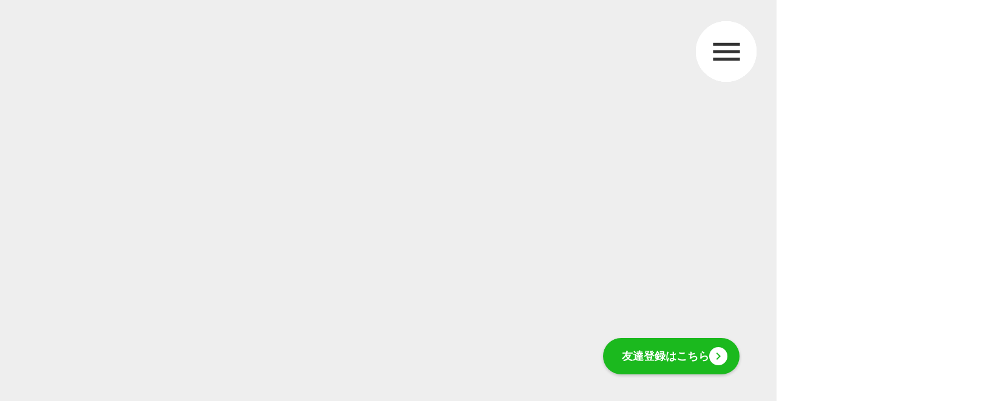

--- FILE ---
content_type: text/html;charset=utf-8
request_url: https://gururu.jp/
body_size: 34847
content:
<!DOCTYPE html>
<html lang="ja">
<head><meta charset="utf-8">
<meta name="viewport" content="width=device-width, initial-scale=1">
<title>放課後ワイワイ教室 ぐるる</title>
<link rel="preconnect" href="https://fonts.gstatic.com" crossorigin>
<meta name="generator" content="Studio.Design">
<meta name="robots" content="all">
<meta property="og:site_name" content="ワイワイ教室ぐるる">
<meta property="og:title" content="放課後ワイワイ教室 ぐるる">
<meta property="og:image" content="https://storage.googleapis.com/production-os-assets/assets/f61ad1f5-1562-4244-a8d0-2cd27868ce78">
<meta property="og:description" content="チーム体験を通じて人や街と関わり、自分の&quot;イイ&quot;ところに気づく、チームプロジェクト型学習の教室です。">
<meta property="og:type" content="website">
<meta name="description" content="チーム体験を通じて人や街と関わり、自分の&quot;イイ&quot;ところに気づく、チームプロジェクト型学習の教室です。">
<meta property="twitter:card" content="summary_large_image">
<meta property="twitter:image" content="https://storage.googleapis.com/production-os-assets/assets/f61ad1f5-1562-4244-a8d0-2cd27868ce78">
<meta name="apple-mobile-web-app-title" content="放課後ワイワイ教室 ぐるる">
<meta name="format-detection" content="telephone=no,email=no,address=no">
<meta name="chrome" content="nointentdetection">
<meta name="google-site-verification" content="ぐるる">
<meta property="og:url" content="/">
<link rel="icon" type="image/png" href="https://storage.googleapis.com/production-os-assets/assets/0233ad1c-f368-4918-93e2-d1ceaf2b9792" data-hid="2c9d455">
<link rel="apple-touch-icon" type="image/png" href="https://storage.googleapis.com/production-os-assets/assets/0233ad1c-f368-4918-93e2-d1ceaf2b9792" data-hid="74ef90c">
<link rel="stylesheet" href="https://fonts.fontplus.dev/v1/css/FYV6MbgG" crossorigin data-hid="ce86d35"><link rel="modulepreload" as="script" crossorigin href="/_nuxt/entry.6ff6dd05.js"><link rel="preload" as="style" href="/_nuxt/entry.ccdb2b3a.css"><link rel="prefetch" as="image" type="image/svg+xml" href="/_nuxt/close_circle.c7480f3c.svg"><link rel="prefetch" as="image" type="image/svg+xml" href="/_nuxt/round_check.0ebac23f.svg"><link rel="prefetch" as="script" crossorigin href="/_nuxt/LottieRenderer.2f6113cb.js"><link rel="prefetch" as="script" crossorigin href="/_nuxt/error-404.7bb191e8.js"><link rel="prefetch" as="script" crossorigin href="/_nuxt/error-500.61ef65d6.js"><link rel="stylesheet" href="/_nuxt/entry.ccdb2b3a.css"><style>.page-enter-active{transition:.6s cubic-bezier(.4,.4,0,1)}.page-leave-active{transition:.3s cubic-bezier(.4,.4,0,1)}.page-enter-from,.page-leave-to{opacity:0}</style><style>:root{--rebranding-loading-bg:#e5e5e5;--rebranding-loading-bar:#222}</style><style>.app[data-v-d12de11f]{align-items:center;flex-direction:column;height:100%;justify-content:center;width:100%}.title[data-v-d12de11f]{font-size:34px;font-weight:300;letter-spacing:2.45px;line-height:30px;margin:30px}</style><style>/*! * Font Awesome Free 6.4.2 by @fontawesome - https://fontawesome.com * License - https://fontawesome.com/license/free (Icons: CC BY 4.0, Fonts: SIL OFL 1.1, Code: MIT License) * Copyright 2023 Fonticons, Inc. */.fa-brands,.fa-solid{-moz-osx-font-smoothing:grayscale;-webkit-font-smoothing:antialiased;display:var(--fa-display,inline-block);font-style:normal;font-variant:normal;line-height:1;text-rendering:auto}.fa-solid{font-family:Font Awesome\ 6 Free;font-weight:900}.fa-brands{font-family:Font Awesome\ 6 Brands;font-weight:400}:host,:root{--fa-style-family-classic:"Font Awesome 6 Free";--fa-font-solid:normal 900 1em/1 "Font Awesome 6 Free";--fa-style-family-brands:"Font Awesome 6 Brands";--fa-font-brands:normal 400 1em/1 "Font Awesome 6 Brands"}@font-face{font-display:block;font-family:Font Awesome\ 6 Free;font-style:normal;font-weight:900;src:url(https://storage.googleapis.com/production-os-assets/assets/fontawesome/1629704621943/6.4.2/webfonts/fa-solid-900.woff2) format("woff2"),url(https://storage.googleapis.com/production-os-assets/assets/fontawesome/1629704621943/6.4.2/webfonts/fa-solid-900.ttf) format("truetype")}@font-face{font-display:block;font-family:Font Awesome\ 6 Brands;font-style:normal;font-weight:400;src:url(https://storage.googleapis.com/production-os-assets/assets/fontawesome/1629704621943/6.4.2/webfonts/fa-brands-400.woff2) format("woff2"),url(https://storage.googleapis.com/production-os-assets/assets/fontawesome/1629704621943/6.4.2/webfonts/fa-brands-400.ttf) format("truetype")}</style><style>.spinner[data-v-36413753]{animation:loading-spin-36413753 1s linear infinite;height:16px;pointer-events:none;width:16px}.spinner[data-v-36413753]:before{border-bottom:2px solid transparent;border-right:2px solid transparent;border-color:transparent currentcolor currentcolor transparent;border-style:solid;border-width:2px;opacity:.2}.spinner[data-v-36413753]:after,.spinner[data-v-36413753]:before{border-radius:50%;box-sizing:border-box;content:"";height:100%;position:absolute;width:100%}.spinner[data-v-36413753]:after{border-left:2px solid transparent;border-top:2px solid transparent;border-color:currentcolor transparent transparent currentcolor;border-style:solid;border-width:2px;opacity:1}@keyframes loading-spin-36413753{0%{transform:rotate(0deg)}to{transform:rotate(1turn)}}</style><style>.design-canvas__modal{height:100%;pointer-events:none;position:fixed;transition:none;width:100%;z-index:2}.design-canvas__modal:focus{outline:none}.design-canvas__modal.v-enter-active .studio-canvas,.design-canvas__modal.v-leave-active,.design-canvas__modal.v-leave-active .studio-canvas{transition:.4s cubic-bezier(.4,.4,0,1)}.design-canvas__modal.v-enter-active .studio-canvas *,.design-canvas__modal.v-leave-active .studio-canvas *{transition:none!important}.design-canvas__modal.isNone{transition:none}.design-canvas__modal .design-canvas__modal__base{height:100%;left:0;pointer-events:auto;position:fixed;top:0;transition:.4s cubic-bezier(.4,.4,0,1);width:100%;z-index:-1}.design-canvas__modal .studio-canvas{height:100%;pointer-events:none}.design-canvas__modal .studio-canvas>*{background:none!important;pointer-events:none}</style><style>.LoadMoreAnnouncer[data-v-4f7a7294]{height:1px;margin:-1px;overflow:hidden;padding:0;position:absolute;width:1px;clip:rect(0,0,0,0);border-width:0;white-space:nowrap}</style><style>.TitleAnnouncer[data-v-692a2727]{height:1px;margin:-1px;overflow:hidden;padding:0;position:absolute;width:1px;clip:rect(0,0,0,0);border-width:0;white-space:nowrap}</style><style>.publish-studio-style[data-v-5a0c3720]{transition:.4s cubic-bezier(.4,.4,0,1)}</style><style>.product-font-style[data-v-51f515bd]{transition:.4s cubic-bezier(.4,.4,0,1)}</style><style>@font-face{font-family:grandam;font-style:normal;font-weight:400;src:url(https://storage.googleapis.com/studio-front/fonts/grandam.ttf) format("truetype")}@font-face{font-family:Material Icons;font-style:normal;font-weight:400;src:url(https://storage.googleapis.com/production-os-assets/assets/material-icons/1629704621943/MaterialIcons-Regular.eot);src:local("Material Icons"),local("MaterialIcons-Regular"),url(https://storage.googleapis.com/production-os-assets/assets/material-icons/1629704621943/MaterialIcons-Regular.woff2) format("woff2"),url(https://storage.googleapis.com/production-os-assets/assets/material-icons/1629704621943/MaterialIcons-Regular.woff) format("woff"),url(https://storage.googleapis.com/production-os-assets/assets/material-icons/1629704621943/MaterialIcons-Regular.ttf) format("truetype")}.StudioCanvas{display:flex;height:auto;min-height:100dvh}.StudioCanvas>.sd{min-height:100dvh;overflow:clip}a,abbr,address,article,aside,audio,b,blockquote,body,button,canvas,caption,cite,code,dd,del,details,dfn,div,dl,dt,em,fieldset,figcaption,figure,footer,form,h1,h2,h3,h4,h5,h6,header,hgroup,html,i,iframe,img,input,ins,kbd,label,legend,li,main,mark,menu,nav,object,ol,p,pre,q,samp,section,select,small,span,strong,sub,summary,sup,table,tbody,td,textarea,tfoot,th,thead,time,tr,ul,var,video{border:0;font-family:sans-serif;line-height:1;list-style:none;margin:0;padding:0;text-decoration:none;-webkit-font-smoothing:antialiased;-webkit-backface-visibility:hidden;box-sizing:border-box;color:#333;transition:.3s cubic-bezier(.4,.4,0,1);word-spacing:1px}a:focus:not(:focus-visible),button:focus:not(:focus-visible),summary:focus:not(:focus-visible){outline:none}nav ul{list-style:none}blockquote,q{quotes:none}blockquote:after,blockquote:before,q:after,q:before{content:none}a,button{background:transparent;font-size:100%;margin:0;padding:0;vertical-align:baseline}ins{text-decoration:none}ins,mark{background-color:#ff9;color:#000}mark{font-style:italic;font-weight:700}del{text-decoration:line-through}abbr[title],dfn[title]{border-bottom:1px dotted;cursor:help}table{border-collapse:collapse;border-spacing:0}hr{border:0;border-top:1px solid #ccc;display:block;height:1px;margin:1em 0;padding:0}input,select{vertical-align:middle}textarea{resize:none}.clearfix:after{clear:both;content:"";display:block}[slot=after] button{overflow-anchor:none}</style><style>.sd{flex-wrap:nowrap;max-width:100%;pointer-events:all;z-index:0;-webkit-overflow-scrolling:touch;align-content:center;align-items:center;display:flex;flex:none;flex-direction:column;position:relative}.sd::-webkit-scrollbar{display:none}.sd,.sd.richText *{transition-property:all,--g-angle,--g-color-0,--g-position-0,--g-color-1,--g-position-1,--g-color-2,--g-position-2,--g-color-3,--g-position-3,--g-color-4,--g-position-4,--g-color-5,--g-position-5,--g-color-6,--g-position-6,--g-color-7,--g-position-7,--g-color-8,--g-position-8,--g-color-9,--g-position-9,--g-color-10,--g-position-10,--g-color-11,--g-position-11}input.sd,textarea.sd{align-content:normal}.sd[tabindex]:focus{outline:none}.sd[tabindex]:focus-visible{outline:1px solid;outline-color:Highlight;outline-color:-webkit-focus-ring-color}input[type=email],input[type=tel],input[type=text],select,textarea{-webkit-appearance:none}select{cursor:pointer}.frame{display:block;overflow:hidden}.frame>iframe{height:100%;width:100%}.frame .formrun-embed>iframe:not(:first-child){display:none!important}.image{position:relative}.image:before{background-position:50%;background-size:cover;border-radius:inherit;content:"";height:100%;left:0;pointer-events:none;position:absolute;top:0;transition:inherit;width:100%;z-index:-2}.sd.file{cursor:pointer;flex-direction:row;outline:2px solid transparent;outline-offset:-1px;overflow-wrap:anywhere;word-break:break-word}.sd.file:focus-within{outline-color:Highlight;outline-color:-webkit-focus-ring-color}.file>input[type=file]{opacity:0;pointer-events:none;position:absolute}.sd.icon,.sd.text{align-content:center;align-items:center;display:flex;flex-direction:row;justify-content:center;overflow:visible;overflow-wrap:anywhere;word-break:break-word}.material-icons{display:inline-block;font-family:Material Icons;font-size:24px;font-style:normal;font-weight:400;letter-spacing:normal;line-height:1;text-transform:none;white-space:nowrap;word-wrap:normal;direction:ltr;text-rendering:optimizeLegibility;-webkit-font-smoothing:antialiased}.sd.material-symbols{font-style:normal;font-variation-settings:"FILL" var(--symbol-fill,0),"wght" var(--symbol-weight,400)}.sd.material-symbols.font-loading{height:24px;opacity:0;overflow:hidden;width:24px}.sd.material-symbols-outlined{font-family:Material Symbols Outlined}.sd.material-symbols-rounded{font-family:Material Symbols Rounded}.sd.material-symbols-sharp{font-family:Material Symbols Sharp}.sd.material-symbols-weight-100{--symbol-weight:100}.sd.material-symbols-weight-200{--symbol-weight:200}.sd.material-symbols-weight-300{--symbol-weight:300}.sd.material-symbols-weight-400{--symbol-weight:400}.sd.material-symbols-weight-500{--symbol-weight:500}.sd.material-symbols-weight-600{--symbol-weight:600}.sd.material-symbols-weight-700{--symbol-weight:700}.sd.material-symbols-fill{--symbol-fill:1}a,a.icon,a.text{-webkit-tap-highlight-color:rgba(0,0,0,.15)}.fixed{z-index:2}.sticky{z-index:1}.button{transition:.4s cubic-bezier(.4,.4,0,1)}.button,.link{cursor:pointer}.submitLoading{opacity:.5!important;pointer-events:none!important}.richText{display:block;word-break:break-word}.richText [data-thread],.richText a,.richText blockquote,.richText em,.richText h1,.richText h2,.richText h3,.richText h4,.richText li,.richText ol,.richText p,.richText p>code,.richText pre,.richText pre>code,.richText s,.richText strong,.richText table tbody,.richText table tbody tr,.richText table tbody tr>td,.richText table tbody tr>th,.richText u,.richText ul{backface-visibility:visible;color:inherit;font-family:inherit;font-size:inherit;font-style:inherit;font-weight:inherit;letter-spacing:inherit;line-height:inherit;text-align:inherit}.richText p{display:block;margin:10px 0}.richText>p{min-height:1em}.richText img,.richText video{height:auto;max-width:100%;vertical-align:bottom}.richText h1{display:block;font-size:3em;font-weight:700;margin:20px 0}.richText h2{font-size:2em}.richText h2,.richText h3{display:block;font-weight:700;margin:10px 0}.richText h3{font-size:1em}.richText h4,.richText h5{font-weight:600}.richText h4,.richText h5,.richText h6{display:block;font-size:1em;margin:10px 0}.richText h6{font-weight:500}.richText [data-type=table]{overflow-x:auto}.richText [data-type=table] p{white-space:pre-line;word-break:break-all}.richText table{border:1px solid #f2f2f2;border-collapse:collapse;border-spacing:unset;color:#1a1a1a;font-size:14px;line-height:1.4;margin:10px 0;table-layout:auto}.richText table tr th{background:hsla(0,0%,96%,.5)}.richText table tr td,.richText table tr th{border:1px solid #f2f2f2;max-width:240px;min-width:100px;padding:12px}.richText table tr td p,.richText table tr th p{margin:0}.richText blockquote{border-left:3px solid rgba(0,0,0,.15);font-style:italic;margin:10px 0;padding:10px 15px}.richText [data-type=embed_code]{margin:20px 0;position:relative}.richText [data-type=embed_code]>.height-adjuster>.wrapper{position:relative}.richText [data-type=embed_code]>.height-adjuster>.wrapper[style*=padding-top] iframe{height:100%;left:0;position:absolute;top:0;width:100%}.richText [data-type=embed_code][data-embed-sandbox=true]{display:block;overflow:hidden}.richText [data-type=embed_code][data-embed-code-type=instagram]>.height-adjuster>.wrapper[style*=padding-top]{padding-top:100%}.richText [data-type=embed_code][data-embed-code-type=instagram]>.height-adjuster>.wrapper[style*=padding-top] blockquote{height:100%;left:0;overflow:hidden;position:absolute;top:0;width:100%}.richText [data-type=embed_code][data-embed-code-type=codepen]>.height-adjuster>.wrapper{padding-top:50%}.richText [data-type=embed_code][data-embed-code-type=codepen]>.height-adjuster>.wrapper iframe{height:100%;left:0;position:absolute;top:0;width:100%}.richText [data-type=embed_code][data-embed-code-type=slideshare]>.height-adjuster>.wrapper{padding-top:56.25%}.richText [data-type=embed_code][data-embed-code-type=slideshare]>.height-adjuster>.wrapper iframe{height:100%;left:0;position:absolute;top:0;width:100%}.richText [data-type=embed_code][data-embed-code-type=speakerdeck]>.height-adjuster>.wrapper{padding-top:56.25%}.richText [data-type=embed_code][data-embed-code-type=speakerdeck]>.height-adjuster>.wrapper iframe{height:100%;left:0;position:absolute;top:0;width:100%}.richText [data-type=embed_code][data-embed-code-type=snapwidget]>.height-adjuster>.wrapper{padding-top:30%}.richText [data-type=embed_code][data-embed-code-type=snapwidget]>.height-adjuster>.wrapper iframe{height:100%;left:0;position:absolute;top:0;width:100%}.richText [data-type=embed_code][data-embed-code-type=firework]>.height-adjuster>.wrapper fw-embed-feed{-webkit-user-select:none;-moz-user-select:none;user-select:none}.richText [data-type=embed_code_empty]{display:none}.richText ul{margin:0 0 0 20px}.richText ul li{list-style:disc;margin:10px 0}.richText ul li p{margin:0}.richText ol{margin:0 0 0 20px}.richText ol li{list-style:decimal;margin:10px 0}.richText ol li p{margin:0}.richText hr{border-top:1px solid #ccc;margin:10px 0}.richText p>code{background:#eee;border:1px solid rgba(0,0,0,.1);border-radius:6px;display:inline;margin:2px;padding:0 5px}.richText pre{background:#eee;border-radius:6px;font-family:Menlo,Monaco,Courier New,monospace;margin:20px 0;padding:25px 35px;white-space:pre-wrap}.richText pre code{border:none;padding:0}.richText strong{color:inherit;display:inline;font-family:inherit;font-weight:900}.richText em{font-style:italic}.richText a,.richText u{text-decoration:underline}.richText a{color:#007cff;display:inline}.richText s{text-decoration:line-through}.richText [data-type=table_of_contents]{background-color:#f5f5f5;border-radius:2px;color:#616161;font-size:16px;list-style:none;margin:0;padding:24px 24px 8px;text-decoration:underline}.richText [data-type=table_of_contents] .toc_list{margin:0}.richText [data-type=table_of_contents] .toc_item{color:currentColor;font-size:inherit!important;font-weight:inherit;list-style:none}.richText [data-type=table_of_contents] .toc_item>a{border:none;color:currentColor;font-size:inherit!important;font-weight:inherit;text-decoration:none}.richText [data-type=table_of_contents] .toc_item>a:hover{opacity:.7}.richText [data-type=table_of_contents] .toc_item--1{margin:0 0 16px}.richText [data-type=table_of_contents] .toc_item--2{margin:0 0 16px;padding-left:2rem}.richText [data-type=table_of_contents] .toc_item--3{margin:0 0 16px;padding-left:4rem}.sd.section{align-content:center!important;align-items:center!important;flex-direction:column!important;flex-wrap:nowrap!important;height:auto!important;max-width:100%!important;padding:0!important;width:100%!important}.sd.section-inner{position:static!important}@property --g-angle{syntax:"<angle>";inherits:false;initial-value:180deg}@property --g-color-0{syntax:"<color>";inherits:false;initial-value:transparent}@property --g-position-0{syntax:"<percentage>";inherits:false;initial-value:.01%}@property --g-color-1{syntax:"<color>";inherits:false;initial-value:transparent}@property --g-position-1{syntax:"<percentage>";inherits:false;initial-value:100%}@property --g-color-2{syntax:"<color>";inherits:false;initial-value:transparent}@property --g-position-2{syntax:"<percentage>";inherits:false;initial-value:100%}@property --g-color-3{syntax:"<color>";inherits:false;initial-value:transparent}@property --g-position-3{syntax:"<percentage>";inherits:false;initial-value:100%}@property --g-color-4{syntax:"<color>";inherits:false;initial-value:transparent}@property --g-position-4{syntax:"<percentage>";inherits:false;initial-value:100%}@property --g-color-5{syntax:"<color>";inherits:false;initial-value:transparent}@property --g-position-5{syntax:"<percentage>";inherits:false;initial-value:100%}@property --g-color-6{syntax:"<color>";inherits:false;initial-value:transparent}@property --g-position-6{syntax:"<percentage>";inherits:false;initial-value:100%}@property --g-color-7{syntax:"<color>";inherits:false;initial-value:transparent}@property --g-position-7{syntax:"<percentage>";inherits:false;initial-value:100%}@property --g-color-8{syntax:"<color>";inherits:false;initial-value:transparent}@property --g-position-8{syntax:"<percentage>";inherits:false;initial-value:100%}@property --g-color-9{syntax:"<color>";inherits:false;initial-value:transparent}@property --g-position-9{syntax:"<percentage>";inherits:false;initial-value:100%}@property --g-color-10{syntax:"<color>";inherits:false;initial-value:transparent}@property --g-position-10{syntax:"<percentage>";inherits:false;initial-value:100%}@property --g-color-11{syntax:"<color>";inherits:false;initial-value:transparent}@property --g-position-11{syntax:"<percentage>";inherits:false;initial-value:100%}</style><style>.snackbar[data-v-3129703d]{align-items:center;background:#fff;border:1px solid #ededed;border-radius:6px;box-shadow:0 16px 48px -8px rgba(0,0,0,.08),0 10px 25px -5px rgba(0,0,0,.11);display:flex;flex-direction:row;gap:8px;justify-content:space-between;left:50%;max-width:90vw;padding:16px 20px;position:fixed;top:32px;transform:translateX(-50%);-webkit-user-select:none;-moz-user-select:none;user-select:none;width:480px;z-index:9999}.snackbar.v-enter-active[data-v-3129703d],.snackbar.v-leave-active[data-v-3129703d]{transition:.4s cubic-bezier(.4,.4,0,1)}.snackbar.v-enter-from[data-v-3129703d],.snackbar.v-leave-to[data-v-3129703d]{opacity:0;transform:translate(-50%,-10px)}.snackbar .convey[data-v-3129703d]{align-items:center;display:flex;flex-direction:row;gap:8px;padding:0}.snackbar .convey .icon[data-v-3129703d]{background-position:50%;background-repeat:no-repeat;flex-shrink:0;height:24px;width:24px}.snackbar .convey .message[data-v-3129703d]{font-size:14px;font-style:normal;font-weight:400;line-height:20px;white-space:pre-line}.snackbar .convey.error .icon[data-v-3129703d]{background-image:url(/_nuxt/close_circle.c7480f3c.svg)}.snackbar .convey.error .message[data-v-3129703d]{color:#f84f65}.snackbar .convey.success .icon[data-v-3129703d]{background-image:url(/_nuxt/round_check.0ebac23f.svg)}.snackbar .convey.success .message[data-v-3129703d]{color:#111}.snackbar .button[data-v-3129703d]{align-items:center;border-radius:40px;color:#4b9cfb;display:flex;flex-shrink:0;font-family:Inter;font-size:12px;font-style:normal;font-weight:700;justify-content:center;line-height:16px;padding:4px 8px}.snackbar .button[data-v-3129703d]:hover{background:#f5f5f5}</style><style>a[data-v-60d33773]{align-items:center;border-radius:4px;bottom:20px;height:20px;justify-content:center;left:20px;perspective:300px;position:fixed;transition:0s linear;width:84px;z-index:2000}@media (hover:hover){a[data-v-60d33773]{transition:.4s cubic-bezier(.4,.4,0,1)}a[data-v-60d33773]:hover{height:32px;width:200px}}[data-v-60d33773] .custom-fill path{fill:var(--01abf230)}.fade-enter-active[data-v-60d33773],.fade-leave-active[data-v-60d33773]{transition:opacity .2s cubic-bezier(.4,.4,0,1)}.fade-enter[data-v-60d33773],.fade-leave-to[data-v-60d33773]{opacity:0}</style></head>
<body ><div id="__nuxt"><div><span></span><!----><!----></div></div><script type="application/json" id="__NUXT_DATA__" data-ssr="true">[["Reactive",1],{"data":2,"state":4,"_errors":5,"serverRendered":6,"path":7,"pinia":8},{"dynamicData":3},null,{},{"dynamicData":3},true,"/",{"cmsContentStore":9,"indexStore":12,"projectStore":15,"productStore":34,"pageHeadStore":403},{"listContentsMap":10,"contentMap":11},["Map"],["Map"],{"routeType":13,"host":14},"publish","gururu.jp",{"project":16},{"id":17,"name":18,"type":19,"customDomain":20,"iconImage":20,"coverImage":21,"displayBadge":22,"integrations":23,"snapshot_path":32,"snapshot_id":33,"recaptchaSiteKey":-1},"Kwa5y6xGaX","ぐるる","web","","https://storage.googleapis.com/production-os-assets/assets/22b08e2d-87db-404b-913d-0d76e0174737",false,[24,27,29],{"integration_name":25,"code":26},"fontplus","FYV6MbgG",{"integration_name":28,"code":18},"search-console",{"integration_name":30,"code":31},"typesquare","unused","https://storage.googleapis.com/studio-publish/projects/Kwa5y6xGaX/7WlE9xngOV/","7WlE9xngOV",{"product":35,"isLoaded":6,"selectedModalIds":400,"redirectPage":3,"isInitializedRSS":22,"pageViewMap":401,"symbolViewMap":402},{"breakPoints":36,"colors":46,"fonts":47,"head":220,"info":227,"pages":234,"resources":311,"symbols":319,"style":327,"styleVars":329,"enablePassword":22,"classes":387,"publishedUid":399},[37,40,43],{"maxWidth":38,"name":39},540,"mobile",{"maxWidth":41,"name":42},840,"tablet",{"maxWidth":44,"name":45},1280,"small",[],[48,50,66,80,87,91,93,95,100,104,108,112,117,122,126,130,135,140,144,148,152,157,161,165,169,171,173,177,181,185,189,193,197,201,205,210,214,216,218],{"family":49,"vendor":30},"こぶりなゴシック W6 JIS2004",{"family":51,"subsets":52,"variants":56,"vendor":65},"Familjen Grotesk",[53,54,55],"latin","latin-ext","vietnamese",[57,58,59,60,61,62,63,64],"regular","500","600","700","italic","500italic","600italic","700italic","google",{"family":67,"subsets":68,"variants":71,"vendor":65},"Nunito Sans",[69,70,53,54,55],"cyrillic","cyrillic-ext",[72,73,74,75,57,61,59,63,60,64,76,77,78,79],"200","200italic","300","300italic","800","800italic","900","900italic",{"family":81,"subsets":82,"variants":84,"vendor":65},"IBM Plex Sans",[69,70,83,53,54,55],"greek",[85,86,72,73,74,75,57,61,58,62,59,63,60,64],"100","100italic",{"family":88,"subsets":89,"variants":90,"vendor":65},"DM Sans",[53,54],[57,61,58,62,60,64],{"family":92,"vendor":30},"ヒラギノ角ゴ W3 JIS2004",{"family":94,"vendor":30},"ヒラギノ角ゴ W4 JIS2004",{"family":96,"subsets":97,"variants":99,"vendor":65},"IBM Plex Sans JP",[69,98,53,54],"japanese",[85,72,74,57,58,59,60],{"family":101,"subsets":102,"variants":103,"vendor":65},"Roboto Mono",[69,70,83,53,54,55],[85,72,74,57,58,59,60,86,73,75,61,62,63,64],{"family":105,"subsets":106,"variants":107,"vendor":65},"Old Standard TT",[69,70,53,54,55],[57,61,60],{"family":109,"subsets":110,"variants":111,"vendor":65},"Libre Baskerville",[53,54],[57,61,60],{"family":113,"subsets":114,"variants":116,"vendor":65},"Mukta Malar",[53,54,115],"tamil",[72,74,57,58,59,60,76],{"family":118,"subsets":119,"variants":121,"vendor":65},"Roboto",[69,70,83,120,53,54,55],"greek-ext",[85,86,74,75,57,61,58,62,60,64,78,79],{"family":123,"subsets":124,"variants":125,"vendor":65},"Montserrat",[69,70,53,54,55],[85,72,74,57,58,59,60,76,78,86,73,75,61,62,63,64,77,79],{"family":127,"subsets":128,"variants":129,"vendor":65},"Lato",[53,54],[85,86,74,75,57,61,60,64,78,79],{"family":131,"subsets":132,"variants":134,"vendor":65},"Open Sans",[69,70,83,120,133,53,54,55],"hebrew",[74,57,58,59,60,76,75,61,62,63,64,77],{"family":136,"subsets":137,"variants":139,"vendor":65},"Noto Sans Javanese",[138,53,54],"javanese",[57,58,59,60],{"family":141,"subsets":142,"variants":143,"vendor":65},"Raleway",[69,70,53,54,55],[85,72,74,57,58,59,60,76,78,86,73,75,61,62,63,64,77,79],{"family":145,"subsets":146,"variants":147,"vendor":65},"Jost",[69,53,54],[85,72,74,57,58,59,60,76,78,86,73,75,61,62,63,64,77,79],{"family":149,"subsets":150,"variants":151,"vendor":65},"DotGothic16",[69,98,53,54],[57],{"family":153,"subsets":154,"variants":156,"vendor":65},"Rubik",[155,69,70,133,53,54],"arabic",[74,57,58,59,60,76,78,75,61,62,63,64,77,79],{"family":158,"subsets":159,"variants":160,"vendor":65},"Courier Prime",[53,54],[57,61,60,64],{"family":162,"subsets":163,"variants":164,"vendor":65},"Barlow Condensed",[53,54,55],[85,86,72,73,74,75,57,61,58,62,59,63,60,64,76,77,78,79],{"family":166,"subsets":167,"variants":168,"vendor":65},"Bad Script",[69,53],[57],{"family":170,"vendor":30},"A1ゴシック M JIS2004",{"family":172,"vendor":30},"A1ゴシック R JIS2004",{"family":174,"subsets":175,"variants":176,"vendor":65},"Kosugi Maru",[69,98,53,54],[57],{"family":178,"subsets":179,"variants":180,"vendor":65},"Inter",[69,70,83,120,53,54,55],[85,72,74,57,58,59,60,76,78],{"family":182,"subsets":183,"variants":184,"vendor":65},"Pacifico",[69,70,53,54,55],[57],{"family":186,"subsets":187,"variants":188,"vendor":65},"Noto Sans JP",[69,98,53,54,55],[85,72,74,57,58,59,60,76,78],{"family":190,"subsets":191,"variants":192,"vendor":65},"Kosugi",[69,98,53,54],[57],{"family":194,"subsets":195,"variants":196,"vendor":65},"Righteous",[53,54],[57],{"family":198,"subsets":199,"variants":200,"vendor":65},"Mochiy Pop One",[98,53],[57],{"family":202,"subsets":203,"variants":204,"vendor":25},"Tazugane Gothic",[98],[72,58,59],{"family":206,"subsets":207,"variants":208,"vendor":25},"Tsukushi B Round Gothic",[98],[72,74,209,58,59,60],"400",{"family":211,"subsets":212,"variants":213,"vendor":25},"Tsukushi A Round Gothic",[98],[72,74,209,58,59,60],{"family":215,"vendor":30},"中ゴシックBBB JIS2004",{"family":217,"vendor":30},"しまなみ JIS2004",{"family":219,"vendor":30},"A1ゴシック L JIS2004",{"favicon":221,"lang":222,"meta":223,"title":226},"https://storage.googleapis.com/production-os-assets/assets/359459b6-73f6-49b4-ab88-3c9727b26543","ja",{"description":224,"og:image":225},"チームでよのなかにコトを起こしていき、\"チーム体験\"を通して、子どもたちが\"自分のいいところに気付く教室\"です。","https://storage.googleapis.com/production-os-assets/assets/a94d68c6-7f89-4681-bcdf-f759ff8703dc","ワイワイ教室ぐるる",{"baseWidth":228,"created_at":229,"screen":230,"type":19,"updated_at":232,"version":233},1680,1518591100346,{"baseWidth":44,"height":231,"isAutoHeight":22,"width":44,"workingState":22},600,1518792996878,"4.1.7",[235,248,256,260,264,272,280,287,292,296,300,304],{"head":236,"id":7,"position":242,"type":244,"uuid":245,"symbolIds":246},{"favicon":237,"meta":238,"title":241},"https://storage.googleapis.com/production-os-assets/assets/0233ad1c-f368-4918-93e2-d1ceaf2b9792",{"description":239,"og:image":240},"チーム体験を通じて人や街と関わり、自分の\"イイ\"ところに気づく、チームプロジェクト型学習の教室です。","https://storage.googleapis.com/production-os-assets/assets/f61ad1f5-1562-4244-a8d0-2cd27868ce78","放課後ワイワイ教室 ぐるる",{"x":243,"y":243},0,"page","58263d65-4fb4-45a7-bc08-35b3fd1a1633",[247],"beaff961-ceb6-4350-a80f-c8e3eabfdb5c",{"head":249,"id":253,"type":244,"uuid":254,"symbolIds":255},{"favicon":250,"meta":251,"title":241},"https://storage.googleapis.com/production-os-assets/assets/62193496-326d-4f9f-8f71-261778840901",{"description":239,"og:image":252},"https://storage.googleapis.com/production-os-assets/assets/34563c85-6e4d-4763-88dd-0ac7687c55d3","school","28d369c9-3ae4-4c25-8fee-231231f5aa3c",[247],{"id":257,"type":244,"uuid":258,"symbolIds":259},"2","350743a7-51fa-4fac-9a2a-7fff9218ab76",[],{"id":261,"type":244,"uuid":262,"symbolIds":263},"Event","3b979ef3-3093-40be-8d56-d5854452582b",[247],{"head":265,"id":269,"type":244,"uuid":270,"symbolIds":271},{"favicon":266,"meta":267,"title":241},"https://storage.googleapis.com/production-os-assets/assets/744570e1-4611-4ef9-85b0-63361b074d4e",{"description":239,"og:image":268},"https://storage.googleapis.com/production-os-assets/assets/caa98d18-d73e-4bab-8e87-bafb599967ff","contact","7e1b14a6-650b-481d-92dd-822f43b5e2bb",[247],{"head":273,"id":277,"type":244,"uuid":278,"symbolIds":279},{"favicon":274,"meta":275,"title":241},"https://storage.googleapis.com/production-os-assets/assets/30daba36-0b53-4d97-9ebb-ef75772ea343",{"description":239,"og:image":276},"https://storage.googleapis.com/production-os-assets/assets/b540ca31-2ef0-4697-a6e9-86ba6e291fc8","Pricing","a85f07cf-f72a-4e58-b18f-cf50ad182395",[247],{"head":281,"id":284,"type":244,"uuid":285,"symbolIds":286},{"meta":282,"title":20},{"og:image":283},"https://storage.googleapis.com/production-os-assets/assets/03185327-4b5c-4be2-b514-954599eb3c90","404","1e7a231b-c211-46af-90d8-54f04a4bb2ea",[],{"id":288,"isCookieModal":22,"responsive":6,"type":289,"uuid":290,"symbolIds":291},"1-1","modal","5e7fbddd-47f2-41a8-a5b7-0165df3544b2",[],{"id":293,"isCookieModal":22,"responsive":6,"type":289,"uuid":294,"symbolIds":295},"1-2","35dfe74b-79a1-4f0c-8dac-6be538e40c3f",[],{"id":297,"isCookieModal":22,"responsive":6,"type":289,"uuid":298,"symbolIds":299},"1-3","4da89c39-d13f-4e4d-abe7-8ddec5d6ea3d",[],{"id":301,"isCookieModal":22,"responsive":6,"type":289,"uuid":302,"symbolIds":303},"1","321f003b-b614-4eca-9219-8904071cbc74",[],{"cmsRequest":305,"id":308,"type":244,"uuid":309,"symbolIds":310},{"contentSlug":306,"schemaKey":307},"{{$route.params.slug}}","bifS9Xg6","Event/:slug","5da9f95d-46c9-4d2d-9e35-6a3e2be8b2d1",[247],{"rssList":312,"apiList":317,"cmsProjectId":318},[313],{"id":314,"name":315,"url":316},"226ceef0-884d-4dd7-a881-9b98a6393446","STUDIO inc.","https://note.com/studio_design/rss",[],"35085168d1ac4d679117",[320,322,323,325],{"uuid":321},"3510f8fe-78c6-4a8f-9386-3791cb01d632",{"uuid":247},{"uuid":324},"23a8d333-6a25-4e23-a3bb-d1e84ab222c3",{"uuid":326},"8c065c90-5b3a-4950-9722-7227bf588c8b",{"fontFamily":328},[],{"fontFamily":330,"color":382},[331,335,339,342,344,347,350,353,355,358,361,364,366,368,370,373,376,379],{"key":332,"name":333,"value":334},"efa6f70a","本文","'Open Sans','Noto Sans JP'",{"key":336,"name":337,"value":338},"0b85358e","見出し＆英数字","Righteous,Jost",{"key":340,"name":341,"value":141},"21b5583b","サブタイトル",{"key":343,"name":20,"value":149},"a3889614",{"key":345,"name":20,"value":346},"ed84ffad","'Courier Prime'",{"key":348,"name":20,"value":349},"0d80b35a","'Barlow Condensed'",{"key":351,"name":20,"value":352},"a6a5b878","'Bad Script'",{"key":354,"name":20,"value":153},"a4b0f3f7",{"key":356,"name":20,"value":357},"0daa3074","'A1ゴシック M JIS2004'",{"key":359,"name":20,"value":360},"bb8f2ded","'A1ゴシック R JIS2004'",{"key":362,"name":20,"value":363},"1685dc0d","'Kosugi Maru'",{"key":365,"name":20,"value":178},"74aa8267",{"key":367,"name":20,"value":127},"4189464e",{"key":369,"name":20,"value":182},"5d9940aa",{"key":371,"name":20,"value":372},"cb8db0a1","'Tsukushi A Round Gothic'",{"key":374,"name":20,"value":375},"8a83161b","'中ゴシックBBB JIS2004'",{"key":377,"name":20,"value":378},"0aaeeee5","'しまなみ JIS2004'",{"key":380,"name":20,"value":381},"b8839d03","'A1ゴシック L JIS2004'",[383],{"name":384,"key":385,"value":386},"color-form1","f48b472b","#eff8ff",{"typography":388,"motion":398},[389],{"key":390,"name":391,"style":392},"d29e84ff","input-from1",{"fontFamily":393,"fontSize":394,"fontWeight":395,"letterSpacing":396,"lineHeight":397},"var(--s-font-efa6f70a)","15px",400,"0em",1.4,[],"20251029044005",[],{},["Map"],{"googleFontMap":404,"typesquareLoaded":22,"hasCustomFont":22},["Map"]]</script><script>window.__NUXT__={};window.__NUXT__.config={public:{apiBaseUrl:"https://api.studiodesignapp.com/api",cmsApiBaseUrl:"https://api.cms.studiodesignapp.com",previewBaseUrl:"https://preview.studio.site",facebookAppId:"569471266584583",firebaseApiKey:"AIzaSyBkjSUz89vvvl35U-EErvfHXLhsDakoNNg",firebaseProjectId:"studio-7e371",firebaseAuthDomain:"studio-7e371.firebaseapp.com",firebaseDatabaseURL:"https://studio-7e371.firebaseio.com",firebaseStorageBucket:"studio-7e371.appspot.com",firebaseMessagingSenderId:"373326844567",firebaseAppId:"1:389988806345:web:db757f2db74be8b3",studioDomain:".studio.site",studioPublishUrl:"https://storage.googleapis.com/studio-publish",studioPublishIndexUrl:"https://storage.googleapis.com/studio-publish-index",rssApiPath:"https://rss.studiodesignapp.com/rssConverter",embedSandboxDomain:".studioiframesandbox.com",apiProxyUrl:"https://api.proxy.studiodesignapp.com/publish",proxyApiBaseUrl:"",isPublishSite:true,isDev:false,fontsApiBaseUrl:"https://fonts.studio.design"},app:{baseURL:"/",buildAssetsDir:"/_nuxt/",cdnURL:""}}</script><script type="module" src="/_nuxt/entry.6ff6dd05.js" crossorigin></script></body>
</html>

--- FILE ---
content_type: text/plain; charset=utf-8
request_url: https://analytics.studiodesignapp.com/event
body_size: -227
content:
Message published: 16993442880165164